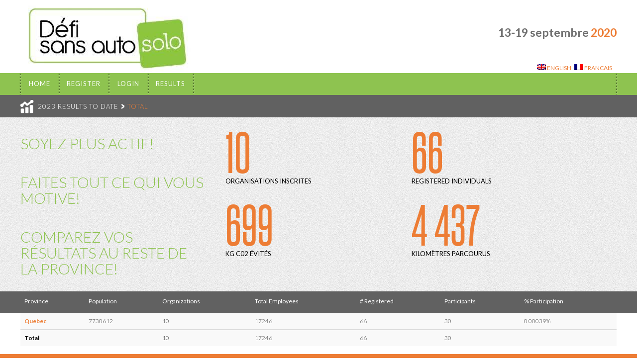

--- FILE ---
content_type: text/html;charset=UTF-8
request_url: https://sansauto.commuterchallenge.ca/results/2023
body_size: 2786
content:

<!DOCTYPE html>
<!--[if IE 6]>
<html id="ie6" lang="en">
<endif]-->
<!--[if IE 7]>
<html id="ie7" lang="en">
<![endif]-->
<!--[if IE 8]>
<html id="ie8" lang="en>
<![endif]-->
<!--[if !(IE 6) | !(IE 7) | !(IE 8)  ]><!-->
<html lang="en">
<!--<![endif]-->
<head>
<meta http-equiv="Content-Type" content="text/html; charset=UTF-8">
<title>2023 Sans Auto Challenge :: Results</title>
<meta charset="UTF-8">
<meta name="viewport" content="width=device-width">
<link rel="icon" type="image/png" href="/img/favicon.png">
<link rel="stylesheet" type="text/css" href="/css/bootstrap.css">
<link rel="stylesheet" type="text/css" href="/css/bootstrap-responsive.css">
<link type="text/css" href="//netdna.bootstrapcdn.com/font-awesome/3.0.2/css/font-awesome.css" rel="stylesheet">
<link type="text/css" href="//netdna.bootstrapcdn.com/font-awesome/3.0.2/css/font-awesome-ie7.css" rel="stylesheet">
<link type="text/css" href="/css/common.workspace.css" rel="stylesheet">
<link type="text/css" href="https://weather.gc.ca/airquality/css/airquality.css" rel="stylesheet">
<link rel="stylesheet" type="text/css" href="/css/aqhi-widget.css">
<script type="text/javascript">
      (function(i,s,o,g,r,a,m){i['GoogleAnalyticsObject']=r;i[r]=i[r]||function(){
      (i[r].q=i[r].q||[]).push(arguments)},i[r].l=1*new Date();a=s.createElement(o),
      m=s.getElementsByTagName(o)[0];a.async=1;a.src=g;m.parentNode.insertBefore(a,m)
      })(window,document,'script','https://www.google-analytics.com/analytics.js','ga');
      ga('create', '', 'auto');
      ga('send', 'pageview');
    </script><link rel="stylesheet" type="text/css" href="/css/sansauto.color.css">
</head>
<body>
<span id="refresh" class="timer">17</span><ul id="data" class="hidden">
<li id="basepath">
<li id="imagepath">/img</li>
<li id="province-name">
</ul>
<div style="display: none;"><results type="provinces" lang="true" href="/results/" year="2023" refresh="17"><province name="Quebec" id="11" population="7730612" employees="17246" organizations="10" registrants="66" participants="30" percentage="0.00039"></province><totals><organizations>10</organizations><employees>17246</employees><registrants>66</registrants><participants>30</participants><km>4437</km><fuel>347</fuel><co2>699</co2><calories>47441</calories></totals></results></div>
<div id="page">
<header class="site-header" role="banner"><hgroup id="branding" class="container"><a href="http://defisansautosolo.commuterchallenge.ca/results/fr"><img src="/img/sansauto.logo.jpg" alt="Defi Sans Auto Solo Challenge"></a><div class="date">SEPTEMBER 13-19<span> 2020</span>
</div>
<div class="date_fr" style="display:none;">13-19 septembre<span> 2020</span>
</div></hgroup><div class="navbar-wrap"><div class="navbar container">
<ul id="qtranslate-chooser" class="qtrans_language_chooser">
<li class="active"><a title="English" class="qtrans_flag_en qtrans_flag_and_text" href="/results/"><span>English</span></a></li>
<li><a title="Francais" class="qtrans_flag_fr qtrans_flag_and_text" href="/results/fr"><span>Francais</span></a></li>
</ul>
<div class="navbar-inner"><nav id="access" role="navigation"><div class="menu-primary-container"><ul id="menu-primary" class="nav">
<li id="menu-item-1"><a href="http://www.defisansauto.com">Home</a></li>
<li id="menu-item-2" class="dropdown">
<a class="dropdown-toggle" href="http://defisansautosolo.commuterchallenge.ca/register/individual/en">Register</a><ul class="submenu dropdown-menu" role="menu">
<li id="menu-item-3"><a href="http://defisansautosolo.commuterchallenge.ca/register/individual/en">Individu</a></li>
<li id="menu-item-4"><a href="http://defisansautosolo.commuterchallenge.ca/register/workplace/en">Organisation</a></li>
</ul>
</li>
<li id="menu-item-5"><a href="http://defisansautosolo.commuterchallenge.ca/individual/session/en">Login</a></li>
<li id="menu-item-6"><a href="http://defisansautosolo.commuterchallenge.ca/results/en">Results</a></li>
</ul></div></nav></div>
</div></div></header><div class="results-banner noisey"><div class="results-banner-inner container">
<header class="results-header"><h2 class="ico-stats">2023 RESULTS TO DATE<span class="focus"><a href="/results/2023">TOTAL</a></span>
</h2></header><div class="results-container row">
<div class="span4 "><ul class="results">
<li>
<span class="place"></span>
                  <h3>SOYEZ PLUS ACTIF!</h3>
</li>
<li>
<span class="place"></span>
                  <h3>FAITES TOUT CE QUI VOUS MOTIVE!</h3>
</li>
<li>
<span class="place"></span>
                  <h3>COMPAREZ VOS RÉSULTATS AU RESTE DE LA PROVINCE!</h3>
</li>
</ul></div>
<div class="span8 stats">
<ul class="span4">
<li>
<h3>10</h3>
<span>ORGANISATIONS INSCRITES</span>
</li>
<li>
<h3>699</h3>
<span>KG C02 ÉVITÉS</span>
</li>
</ul>
<ul class="span4">
<li>
<h3>66</h3>
<span>REGISTERED INDIVIDUALS</span>
</li>
<li>
<h3>4 437</h3>
<span>KILOMÈTRES PARCOURUS</span>
</li>
</ul>
</div>
</div>
</div></div>
<div class="results-table "><div class="container" id="provinces"><table id="resultsTable" class=" table table-striped table-hover tablesorter">
<thead><tr>
<th>Province</th>
<th>Population</th>
<th>Organizations</th>
<th>Total Employees</th>
<th># Registered</th>
<th>Participants</th>
<th>% Participation</th>
</tr></thead>
<tbody><tr>
<td class="nb"><a href="/results/2023/province/11">Quebec</a></td>
<td>7730612</td>
<td>10</td>
<td>17246</td>
<td>66</td>
<td>30</td>
<td>0.00039%</td>
</tr></tbody>
<tbody><tr>
<td class="totals">Total </td>
<td></td>
<td>10</td>
<td>17246</td>
<td>66</td>
<td>30</td>
<td> </td>
</tr></tbody>
</table></div></div>
<div class="site-footer-wrapper"><footer id="colophon" role="contentinfo" class="container"><div class="row">
<div class="social span4">
<div class="fb-like" data-href="http://www.facebook.com/commuterchallenge" data-send="false" data-layout="button_count" data-width="90" data-show-faces="false" data-font="arial"></div>
<a href="http://twitter.com/commuterchllng"><img src="/img/ico-twitter.png" alt="twitter"></a>
</div>
<div class="copyright span4"></div>
<div class="signoff span4"><a href="http://commuterchallenge.ca" class="poweredby"><img src="/img/powered-by.png" alt="powered by Commuter Challenge"></a></div>
</div>
<div id="version">(v1.3.2)</div></footer></div>
</div>
<script type="text/javascript" src="//ajax.googleapis.com/ajax/libs/jquery/1.12.4/jquery.min.js"></script><script>var _libpath = "/js/", _jq = "jquery-1.12.4.min.js", _jqv = "jquery.validate.min.js", _jqt = "jquery.tablesorter.min.js", _bs = "bootstrap.min.js";
      window.jQuery || document.write(unescape("%3Cscript src='"+_libpath+_jq+"' type='text/javascript'%3E%3C/script%3E"));  
    </script><script type="text/javascript" src="//cdnjs.cloudflare.com/ajax/libs/jquery-validate/1.15.0/jquery.validate.min.js"></script><script type="text/javascript" src="//cdnjs.cloudflare.com/ajax/libs/jquery-validate/1.15.0/additional-methods.min.js"></script><script type="text/javascript" src="//netdna.bootstrapcdn.com/twitter-bootstrap/2.2.2/js/bootstrap.min.js"></script><script> 
      window.jQuery.validator || (function(d,t){var g=d.createElement(t);g.src=_libpath+_jqv;
      document.body.appendChild(g)}(document,'script'));

      window.jQuery.fn.modal || (function(d,t){var g=d.createElement(t);g.src=_libpath+_bs;
      document.body.appendChild(g)}(document,'script'));

      /*window.jQuery.tablesorter || (function(d,t){var g=d.createElement(t);g.src=_libpath+_jqt;
      document.body.appendChild(g)}(document,'script'));*/
    </script><script type="text/javascript" src="/js/common.js"></script><script type="text/javascript" src="//cdnjs.cloudflare.com/ajax/libs/jquery.tablesorter/2.5.2/jquery.tablesorter.min.js"></script><script type="text/javascript">var _sort = {sortList: [[]]}</script><script type="text/javascript">$(document).ready(function() { cct.results.init() });</script><script type="text/javascript" src="/js/sansauto.js"></script><div id="fb-root"></div>
<script>(function(d, s, id) {
          var js, fjs = d.getElementsByTagName(s)[0];
          if (d.getElementById(id)) return;
          js = d.createElement(s); js.id = id;
          js.src = "//connect.facebook.net/en_US/all.js#xfbml=1";
          fjs.parentNode.insertBefore(js, fjs);
        }(document, 'script', 'facebook-jssdk'));</script>
</body>
</html>


--- FILE ---
content_type: text/css
request_url: https://sansauto.commuterchallenge.ca/css/common.workspace.css
body_size: 2634
content:
/*
Accumulated style rules from the integration efforts
Most are legitimate fixes to visibility and positioning 
Some are accreted and should be removed if possible.

There may still be some tuning to do for the IE family :/
*/

/* results : hides the refresh countdown */
#refresh { display: none; }

/* site navigation : adusts padding for better responsiveness */
.navbar .nav li a {
  line-height: 3.346em;
  padding: 0 1.2125em;
}

/* site navigation : custom styling for bootstrap dropdown menus */

ul.nav li.dropdown:hover ul.dropdown-menu {
    display: block;    
}

a.menu:after, .dropdown-toggle:after {
  content: none;
}

.dropdown-menu {
    margin-top: -1px;
    background-color: #8EC350;
    color: #FFFFFF;
    border-bottom: 1px solid #616161;
}

.navbar .nav > li > .dropdown-menu:after {
    border: none;
    top: 0px;
}
.navbar .nav > li > .dropdown-menu:before {
    border: none;
    top: 0px;
}

.navbar .nav > li > .dropdown-menu > li {
    background-image: none;
    margin-left: 0px;   
}

.dropdown-menu li > a {
    color: #FFFFFF;
}

.dropdown-menu > li > a:focus,
.dropdown-menu > li > a:hover {
    background-color: #74A739;
    color: #FFFFFF;
    background-image: linear-gradient(to bottom, #8EC350, #74A739);
    text-decoration: none;
}

/* Styles  copied from Wordpress for qtranslate plugin */
.qtrans_flag span {
    display: none;
}
.qtrans_flag {
    display: block;
    height: 12px;
    width: 18px;
}
.qtrans_flag_and_text {
    padding-left: 20px;
}
.qtrans_flag_en {
    background: url("https://commuterchallenge.ca/wp-content/plugins/qtranslate/flags/gb.png") no-repeat scroll 0 0 transparent;
}
.qtrans_flag_fr {
    background: url("https://commuterchallenge.ca/wp-content/plugins/qtranslate/flags/fr.png") no-repeat scroll 0 0 transparent;
}

/* custom styles to place the lang chooser in the top right corner */ 

#qtranslate-chooser {
    display: inline;
    float: right;
    font-size: 12px;
    margin: -18px 8px 0 0;
}
#qtranslate-chooser li {
    display: inline-block;
    padding-right: 4px;
}

/* Display workplace name in user navigation */

.user-workplace { 
  line-height: 22px; 
  margin-top: -56px;
  padding-left: 20px; 
  background: transparent url(../img/ico-workplace-sm.png) left center no-repeat;
  color: #8ec350;
  font-size: 123%;
}

/* workplace pages - editor initializers */
#commute-editor { display: none; margin-top: 8px; }
#profile-editor { display: none; margin-top: 8px; }
#profile-confirm { display: none; margin-top: 8px; }
#profile-confirm div.offset1.confirm { margin-left: 106px; }
#profile-confirm h4 { font-size: 150%; font-style: oblique; font-weight: bolder; padding-bottom: 8px; }
/*#profile-city, #profile-location { display: none; }*/
#location-commutes.table td:first-child { width: 420px; }
#location-commutes.table tr td { width: 96px; }
img.edit-commute:hover { cursor: pointer; }
#workplace-commute input[type='text'] { text-align: right; }

td#employees.profile-employee { cursor: pointer; }
td#employees.profile-employee>img{ float: right; margin-right: 23px; zoom: 150%;}

/* minimal IE styles from static SA register page */
#ie8 #page>a>img { padding: 32px 0 32px; margin-left: 123px; }
#ie8 #page .date { float: right!important; padding-top: 48px; font-size: 23px; color: #707070; margin-right: 123px; }
#ie8 #page .date>span { color: #ED7D35; }
#ie8 .site-footer-wrapper { padding-top: 30px; }
#ie8 .dotted-top { padding-top: 10px; }
#ie8 .dotted-top li { list-style: none; }

/* minimal IE styles from static SA results page */

#ie8 .ico-stats { font-size: 13px; color: #fff; }
#ie8 .ico-stats .focus { color: #ED7D35;}
#ie8 .user-nav { margin: 44px 123px 0 0; }

/* NOTE: The following styles are commented due to conflicts  */
/* Some means will be needed to provide small one-off styling tweaks on individual pages */

/* additional IE styles from static profile  page */
/*#ie8 #secondary { float: right;  margin-top: -164px; }*/

/* additional IE styles from static 'generic'  page */
/*#ie8 #secondary { float: right;  margin-top: 420px; }*/
  
/* additional IE styles from static 'home'  page */
  /*#ie8 #secondary { float: right;  margin-top: -194px; }*/
  /*#ie8 #secondary li { min-height: 64px; }*/
  /*#ie8 #secondary li .btn { margin-left: 16px;  width: 150px; }*/
/* NOTE: Added home-result id to containing block*/
  /*#ie8 #home-result>div { display: inline-block; }*/


/* results - multi page navigation and filtering */
.workplace-filter { border-top: 80px solid #616161; }
.workplace-filter .filter-nav { text-align: right; margin-top: -72px; }

.filter-nav { text-align: right; margin-top: -34px; }
.filter-nav span { float: left; margin-right: 13px; color: #fff; }
.filter-nav button[name='show'] { float: left; }
.filter-nav button[name='page'] { float: left; margin-right: 13px; }
#filter label { display: inline; }
#filter button { margin-left: 13px; vertical-align: top; }

.results-table #resultsTable.filter { margin-top: -22px; }

#resultsTable.group { margin-top: 0; }
#resultsTable.group th { background-color: #616161; }

/* session - imported styles, some possibly deprecated */

/*.error { float: right; margin-top: -11px; height: 8px; color: red; } */

#dialog-messages { margin-top: 12px; height: 12px; } 

#profile-messages { 
   display: none;
  margin-top: 12px; 
  height: 12px;
  color: #8EC350; 
  padding-left: 8px;
} 

.error { color: red; } 

.hidden { height: 0px; width: 0px; display: none; }

#session .signin .form-actions {
    margin-top: 0;
    text-align: right;
}
.form-actions {
    background-color: transparent;
    border-top: medium none;
    padding: 0;
}
#session .signin {
  width: 226px;
}
#session .signin .form-actions .forgot {
    /*color: #FFFFFF;*/
    float: left;
    font-size: 14px;
}

#version {
  font-size: 80%;
  font-weight: bold;
  color: gray;
}

/* session - new styles to correct font weights */

.step-numbers .help { font-weight: 300; }
#location .control-group .help-inline,
#individual .control-group .help-inline,
#workplace .control-group .help-inline { font-size: 14px; }
#location select, 
#individual select, 
#workplace select { height: auto!important; }

/* individual: imported styles for airmiles element */

#car2go-wrapper {
  display: block;  
  display: none;
  margin-top: 42px;
}
.carshare {
  background-color: silver;
  background-image: none;
}
#airmiles-wrapper {
  display: none;
  /*display: block;*/
  padding-top: 12px; 
  border-bottom-width: 0px; 
  padding-bottom: 12px;
}
#airmiles-wrapper > img {
  vertical-align: middle;
}
#airmiles-wrapper > .control-group {
  margin-left: 80px;
  margin-top: -72px;
}

#airmiles.saved {
  outline:none;
  border-color:#85e880;
  box-shadow:0 0 5px #85e880;
}

#airmiles.error {
  outline:none;
  border-color:#e37683;
  box-shadow:0 0 5px #e37683;
}



/* individual: styling for ajax messaging */
#thanks { display: none; color: #8EC350; padding-left: 8px; }


/* register - hidden div init, deprecated staging-ribbon ??? */

img#staging-ribbon {
/* Hidden *except for on ./staging !!! */
  position: absolute;
  top: 0px;
  left: 0px;
  display: none;
}
.hidden { height: 0px; width: 0px; display: none; }
#processing {
  display: none;
}
.step {
  display: none; 
}
.active {
  display: block;
}

/* *************** */

.spinner {
  /*margin: 100px auto 0;*/
  width: 70px;
  text-align: center;
  display: inline-block;
  padding-left: 12px;
}

.spinner > div {
  width: 12px;
  height: 12px;
  background-color: #999;

  border-radius: 100%;
  display: inline-block;
  -webkit-animation: sk-bouncedelay 1.4s infinite ease-in-out both;
  animation: sk-bouncedelay 1.4s infinite ease-in-out both;
}

.spinner .b1 {
  -webkit-animation-delay: -0.48s;
  animation-delay: -0.48s;
}

.spinner .b2 {
  -webkit-animation-delay: -0.32s;
  animation-delay: -0.32s;
}

.spinner .b3 {
  -webkit-animation-delay: -0.16s;
  animation-delay: -0.16s;
}

@-webkit-keyframes sk-bouncedelay {
  0%, 80%, 100% { -webkit-transform: scale(0) }
  40% { -webkit-transform: scale(1.0) }
}

@keyframes sk-bouncedelay {
  0%, 80%, 100% { 
    -webkit-transform: scale(0);
    transform: scale(0);
  } 40% { 
    -webkit-transform: scale(1.0);
    transform: scale(1.0);
  }
}

--- FILE ---
content_type: application/javascript
request_url: https://sansauto.commuterchallenge.ca/js/sansauto.js
body_size: 478
content:
if (!String.prototype.startsWith) {
    String.prototype.startsWith = function(search, position){
      return this.substr(position || 0, search.length) === search;
  };
}
if (!String.prototype.endsWith)
  String.prototype.endsWith = function(search, position) {
    // This works much better than >= because it compensates for NaN:
    if (!(position < this.length))
      position = this.length;
    else
      position |= 0; // round position
    return this.substr(position - search.length, search.length) === search;
  };
if (!String.prototype.includes) {
  String.prototype.includes = function(search, start) {
    'use strict';
    if (typeof start !== 'number') {
      start = 0;
    }
    
    if (start + search.length > this.length) {
      return false;
    } else {
      return this.indexOf(search, start) !== -1;
    }
  };
}  
$(document).ready(function() { 
  var excludeLink = function(href) {
    return (
      href.startsWith('mailto') || 
      href.startsWith('/register') || 
      href.includes('airquality') || 
      href == '' || href.startsWith('#'));
  }
  var lang = $('html').attr('lang');
  $('a').not('.site-header a').not('#colophon a').each(function(i, n) {
    var h = $(n).attr('href'), exclude = excludeLink(h);
    console.log(i, h, 'Exclude: ', exclude);
    if (!exclude) {
      $(n).attr('href', h + '/' + lang);
    }
  });

  $('.date').html($('.date_fr').html())
});
